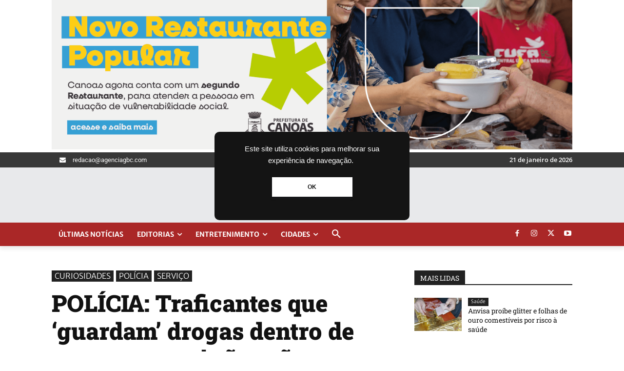

--- FILE ---
content_type: text/html; charset=utf-8
request_url: https://www.google.com/recaptcha/api2/aframe
body_size: 258
content:
<!DOCTYPE HTML><html><head><meta http-equiv="content-type" content="text/html; charset=UTF-8"></head><body><script nonce="SI7wN9pi1QujO0z9mpERdQ">/** Anti-fraud and anti-abuse applications only. See google.com/recaptcha */ try{var clients={'sodar':'https://pagead2.googlesyndication.com/pagead/sodar?'};window.addEventListener("message",function(a){try{if(a.source===window.parent){var b=JSON.parse(a.data);var c=clients[b['id']];if(c){var d=document.createElement('img');d.src=c+b['params']+'&rc='+(localStorage.getItem("rc::a")?sessionStorage.getItem("rc::b"):"");window.document.body.appendChild(d);sessionStorage.setItem("rc::e",parseInt(sessionStorage.getItem("rc::e")||0)+1);localStorage.setItem("rc::h",'1768970652137');}}}catch(b){}});window.parent.postMessage("_grecaptcha_ready", "*");}catch(b){}</script></body></html>

--- FILE ---
content_type: application/javascript
request_url: https://cdn.membrana.media/pub_scripts/pra/ym.js
body_size: 647
content:
(function() {
    var sites = [
        ['gaz.com.br', 'gap'],
        ['agenciagbc.com', 'agb'],
        ['jumperbrasil.com.br', 'jrb'],
        ['goio.news', 'goi'],
        ['saocarlosagora.com.br', 'scs'],
        ['gaveanews.com', 'gvn'],
        ['campograndenews.com.br', 'cgd'],
        ['portaltemponovo.com.br', 'ptn'],
        ['consultaremedios.com.br', 'ctm'],
        ['sociedademilitar.com.br', 'sdm'],
        ['toledonews.com.br', 'tld'],
        ['tribunadepetropolis.com.br', 'tpp'],
        ['netfla.com.br', 'ntf'],
        ['folhape.com.br', 'fhp'],
        ['ecycle.com.br', 'cle'],
        ['clubedoportugues.com.br', 'cpd'],
        ['carnavalesco.com.br', 'cns'],
        ['dcmais.com.br', 'dcm'],
        ['dci.com.br', 'dci'],
        ['paranaibamais.com.br', 'pnm'],
        ['remessaonline.com.br', 'rms'],
        ['obemdito.com.br', 'obm'],
        ['fogaonet.com', 'fgn'],
        ['radarbo.com.br', 'rda'],
        ['plox.com.br', 'pox'],
        ['jornaldacidadeonline.com.br', 'jor'],
        ['bolachapedagogica.com', 'bpd'],
        ['novanews.com.br', 'nvn'],
        ['resultadofacil.com.br', 'rdf'],
        ['pontodanoticia.com', 'ptd'],
        ['abcmais.com', 'abm'],
        ['bonde.com.br', 'bnd'],
        ['escolagames.com.br', 'elg'],
        ['aratuon.com.br', 'aro'],
        ['alvoradafm.com.br', 'adf'],
        ['alojuca.com.br', 'alo'],
        ['diariodoaco.com.br', 'ddc'],
        ['maisvagases.com.br', 'msg'],
        ['abcdoabc.com.br', 'abd'],
        ['netflu.com.br', 'afl']
    ];

    var ljs = function(url) {
        var $$s = document.createElement('script');
        document.head.appendChild($$s);
        $$s.async = true;
        $$s.src = url;
    };

    var siteId = 'pra';
    sites.forEach(function(a) {
        var h = document.location.host;
        if (
            h === a[0] ||
            h.endsWith('.' + a[0])
        ) {
            siteId = a[1];
        }
    });

    if (['goi'].includes(siteId)) {
        var videoUnitCode = `${siteId.toUpperCase()}_VIDEO`;

        ljs(`https://cdn.membrana.media/pub_scripts/${siteId}/ym.js?ad_unit_code=${videoUnitCode}`);
    } else {
        ljs('https://cdn.membrana.media/' + siteId + '/ym.js');
    }
    
})();


--- FILE ---
content_type: application/javascript; charset=utf-8
request_url: https://fundingchoicesmessages.google.com/f/AGSKWxXpLxZFXV52As7kNF_YGRfQPQZDgMEGIvecAjIucOF_HfYsRWI4HmqrThpnm4egB4M0lTDBHH8aADMEqKhAc_mxUj3t8neKBEgJYBkp6rCnvXWaBUyu3oe5c9dy9U2nwXJGQjEgm6LefeeOUOjdSGaH5EwA9dDvIaUPEjJu-3GJ6d3IsesRdTIZoGMH/_/ad/listing-/adsfiles._post_ads./waframedia16./adblockdetection.
body_size: -1290
content:
window['3bbaeb4c-4af8-4898-8797-ed78bf5d4088'] = true;